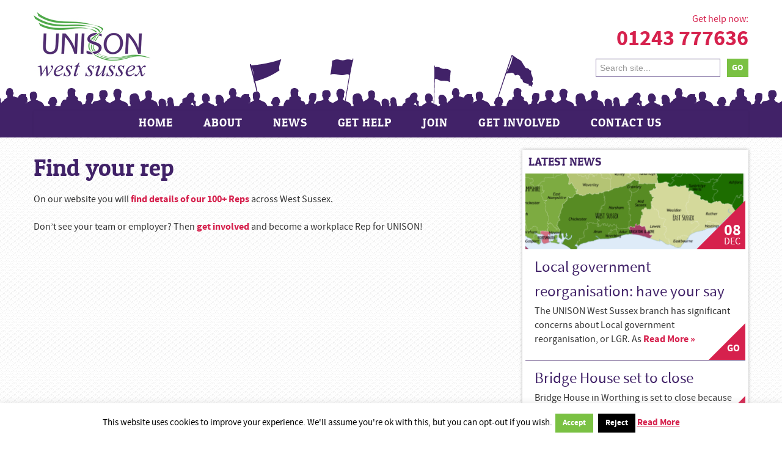

--- FILE ---
content_type: text/html; charset=UTF-8
request_url: https://unisonwestsussex.org.uk/get-help/at-work/find-rep/
body_size: 12195
content:
<!DOCTYPE html>
<!--[if IE 7 | IE 8]>
<html class="ie" lang="en-US">
<![endif]-->
<!--[if !(IE 7) | !(IE 8)  ]><!-->
<html lang="en-US">
<!--<![endif]-->
<head>
<meta charset="UTF-8" />
<meta http-equiv="X-UA-Compatible" content="IE=edge,chrome=1">
<meta name="HandheldFriendly" content="True">
<meta name="viewport" content="width=device-width, initial-scale=1, maximum-scale=1">


<title>Find your rep | UNISON West Sussex</title>
<link rel="profile" href="http://gmpg.org/xfn/11" />
<link rel="pingback" href="https://unisonwestsussex.org.uk/wp/xmlrpc.php" />
<link rel="shortcut icon" href="https://unisonwestsussex.org.uk/wp-content/themes/rocketmill/favicon.ico" />
<link href="//netdna.bootstrapcdn.com/font-awesome/4.0.3/css/font-awesome.css" rel="stylesheet">
<meta name='robots' content='max-image-preview:large' />
<link rel='dns-prefetch' href='//unisonwestsussex.org.uk' />
<link rel='dns-prefetch' href='//ajax.googleapis.com' />
<link rel="alternate" type="application/rss+xml" title="UNISON West Sussex &raquo; Feed" href="https://unisonwestsussex.org.uk/feed/" />
<link rel="alternate" type="application/rss+xml" title="UNISON West Sussex &raquo; Comments Feed" href="https://unisonwestsussex.org.uk/comments/feed/" />
<script type="text/javascript" id="wpp-js" src="https://unisonwestsussex.org.uk/wp-content/plugins/wordpress-popular-posts/assets/js/wpp.min.js?ver=7.3.6" data-sampling="0" data-sampling-rate="100" data-api-url="https://unisonwestsussex.org.uk/wp-json/wordpress-popular-posts" data-post-id="175" data-token="a5219946dd" data-lang="0" data-debug="0"></script>
<link rel="alternate" type="application/rss+xml" title="UNISON West Sussex &raquo; Find your rep Comments Feed" href="https://unisonwestsussex.org.uk/get-help/at-work/find-rep/feed/" />
<link rel="alternate" title="oEmbed (JSON)" type="application/json+oembed" href="https://unisonwestsussex.org.uk/wp-json/oembed/1.0/embed?url=https%3A%2F%2Funisonwestsussex.org.uk%2Fget-help%2Fat-work%2Ffind-rep%2F" />
<link rel="alternate" title="oEmbed (XML)" type="text/xml+oembed" href="https://unisonwestsussex.org.uk/wp-json/oembed/1.0/embed?url=https%3A%2F%2Funisonwestsussex.org.uk%2Fget-help%2Fat-work%2Ffind-rep%2F&#038;format=xml" />
	<style type="text/css">
	.wp-pagenavi{float:left !important; }
	</style>
  <style id='wp-img-auto-sizes-contain-inline-css' type='text/css'>
img:is([sizes=auto i],[sizes^="auto," i]){contain-intrinsic-size:3000px 1500px}
/*# sourceURL=wp-img-auto-sizes-contain-inline-css */
</style>
<style id='wp-emoji-styles-inline-css' type='text/css'>

	img.wp-smiley, img.emoji {
		display: inline !important;
		border: none !important;
		box-shadow: none !important;
		height: 1em !important;
		width: 1em !important;
		margin: 0 0.07em !important;
		vertical-align: -0.1em !important;
		background: none !important;
		padding: 0 !important;
	}
/*# sourceURL=wp-emoji-styles-inline-css */
</style>
<style id='wp-block-library-inline-css' type='text/css'>
:root{--wp-block-synced-color:#7a00df;--wp-block-synced-color--rgb:122,0,223;--wp-bound-block-color:var(--wp-block-synced-color);--wp-editor-canvas-background:#ddd;--wp-admin-theme-color:#007cba;--wp-admin-theme-color--rgb:0,124,186;--wp-admin-theme-color-darker-10:#006ba1;--wp-admin-theme-color-darker-10--rgb:0,107,160.5;--wp-admin-theme-color-darker-20:#005a87;--wp-admin-theme-color-darker-20--rgb:0,90,135;--wp-admin-border-width-focus:2px}@media (min-resolution:192dpi){:root{--wp-admin-border-width-focus:1.5px}}.wp-element-button{cursor:pointer}:root .has-very-light-gray-background-color{background-color:#eee}:root .has-very-dark-gray-background-color{background-color:#313131}:root .has-very-light-gray-color{color:#eee}:root .has-very-dark-gray-color{color:#313131}:root .has-vivid-green-cyan-to-vivid-cyan-blue-gradient-background{background:linear-gradient(135deg,#00d084,#0693e3)}:root .has-purple-crush-gradient-background{background:linear-gradient(135deg,#34e2e4,#4721fb 50%,#ab1dfe)}:root .has-hazy-dawn-gradient-background{background:linear-gradient(135deg,#faaca8,#dad0ec)}:root .has-subdued-olive-gradient-background{background:linear-gradient(135deg,#fafae1,#67a671)}:root .has-atomic-cream-gradient-background{background:linear-gradient(135deg,#fdd79a,#004a59)}:root .has-nightshade-gradient-background{background:linear-gradient(135deg,#330968,#31cdcf)}:root .has-midnight-gradient-background{background:linear-gradient(135deg,#020381,#2874fc)}:root{--wp--preset--font-size--normal:16px;--wp--preset--font-size--huge:42px}.has-regular-font-size{font-size:1em}.has-larger-font-size{font-size:2.625em}.has-normal-font-size{font-size:var(--wp--preset--font-size--normal)}.has-huge-font-size{font-size:var(--wp--preset--font-size--huge)}.has-text-align-center{text-align:center}.has-text-align-left{text-align:left}.has-text-align-right{text-align:right}.has-fit-text{white-space:nowrap!important}#end-resizable-editor-section{display:none}.aligncenter{clear:both}.items-justified-left{justify-content:flex-start}.items-justified-center{justify-content:center}.items-justified-right{justify-content:flex-end}.items-justified-space-between{justify-content:space-between}.screen-reader-text{border:0;clip-path:inset(50%);height:1px;margin:-1px;overflow:hidden;padding:0;position:absolute;width:1px;word-wrap:normal!important}.screen-reader-text:focus{background-color:#ddd;clip-path:none;color:#444;display:block;font-size:1em;height:auto;left:5px;line-height:normal;padding:15px 23px 14px;text-decoration:none;top:5px;width:auto;z-index:100000}html :where(.has-border-color){border-style:solid}html :where([style*=border-top-color]){border-top-style:solid}html :where([style*=border-right-color]){border-right-style:solid}html :where([style*=border-bottom-color]){border-bottom-style:solid}html :where([style*=border-left-color]){border-left-style:solid}html :where([style*=border-width]){border-style:solid}html :where([style*=border-top-width]){border-top-style:solid}html :where([style*=border-right-width]){border-right-style:solid}html :where([style*=border-bottom-width]){border-bottom-style:solid}html :where([style*=border-left-width]){border-left-style:solid}html :where(img[class*=wp-image-]){height:auto;max-width:100%}:where(figure){margin:0 0 1em}html :where(.is-position-sticky){--wp-admin--admin-bar--position-offset:var(--wp-admin--admin-bar--height,0px)}@media screen and (max-width:600px){html :where(.is-position-sticky){--wp-admin--admin-bar--position-offset:0px}}

/*# sourceURL=wp-block-library-inline-css */
</style><style id='global-styles-inline-css' type='text/css'>
:root{--wp--preset--aspect-ratio--square: 1;--wp--preset--aspect-ratio--4-3: 4/3;--wp--preset--aspect-ratio--3-4: 3/4;--wp--preset--aspect-ratio--3-2: 3/2;--wp--preset--aspect-ratio--2-3: 2/3;--wp--preset--aspect-ratio--16-9: 16/9;--wp--preset--aspect-ratio--9-16: 9/16;--wp--preset--color--black: #000000;--wp--preset--color--cyan-bluish-gray: #abb8c3;--wp--preset--color--white: #fff;--wp--preset--color--pale-pink: #f78da7;--wp--preset--color--vivid-red: #cf2e2e;--wp--preset--color--luminous-vivid-orange: #ff6900;--wp--preset--color--luminous-vivid-amber: #fcb900;--wp--preset--color--light-green-cyan: #7bdcb5;--wp--preset--color--vivid-green-cyan: #00d084;--wp--preset--color--pale-cyan-blue: #8ed1fc;--wp--preset--color--vivid-cyan-blue: #0693e3;--wp--preset--color--vivid-purple: #9b51e0;--wp--preset--color--blue: #21759b;--wp--preset--color--dark-gray: #444;--wp--preset--color--medium-gray: #9f9f9f;--wp--preset--color--light-gray: #e6e6e6;--wp--preset--gradient--vivid-cyan-blue-to-vivid-purple: linear-gradient(135deg,rgb(6,147,227) 0%,rgb(155,81,224) 100%);--wp--preset--gradient--light-green-cyan-to-vivid-green-cyan: linear-gradient(135deg,rgb(122,220,180) 0%,rgb(0,208,130) 100%);--wp--preset--gradient--luminous-vivid-amber-to-luminous-vivid-orange: linear-gradient(135deg,rgb(252,185,0) 0%,rgb(255,105,0) 100%);--wp--preset--gradient--luminous-vivid-orange-to-vivid-red: linear-gradient(135deg,rgb(255,105,0) 0%,rgb(207,46,46) 100%);--wp--preset--gradient--very-light-gray-to-cyan-bluish-gray: linear-gradient(135deg,rgb(238,238,238) 0%,rgb(169,184,195) 100%);--wp--preset--gradient--cool-to-warm-spectrum: linear-gradient(135deg,rgb(74,234,220) 0%,rgb(151,120,209) 20%,rgb(207,42,186) 40%,rgb(238,44,130) 60%,rgb(251,105,98) 80%,rgb(254,248,76) 100%);--wp--preset--gradient--blush-light-purple: linear-gradient(135deg,rgb(255,206,236) 0%,rgb(152,150,240) 100%);--wp--preset--gradient--blush-bordeaux: linear-gradient(135deg,rgb(254,205,165) 0%,rgb(254,45,45) 50%,rgb(107,0,62) 100%);--wp--preset--gradient--luminous-dusk: linear-gradient(135deg,rgb(255,203,112) 0%,rgb(199,81,192) 50%,rgb(65,88,208) 100%);--wp--preset--gradient--pale-ocean: linear-gradient(135deg,rgb(255,245,203) 0%,rgb(182,227,212) 50%,rgb(51,167,181) 100%);--wp--preset--gradient--electric-grass: linear-gradient(135deg,rgb(202,248,128) 0%,rgb(113,206,126) 100%);--wp--preset--gradient--midnight: linear-gradient(135deg,rgb(2,3,129) 0%,rgb(40,116,252) 100%);--wp--preset--font-size--small: 13px;--wp--preset--font-size--medium: 20px;--wp--preset--font-size--large: 36px;--wp--preset--font-size--x-large: 42px;--wp--preset--spacing--20: 0.44rem;--wp--preset--spacing--30: 0.67rem;--wp--preset--spacing--40: 1rem;--wp--preset--spacing--50: 1.5rem;--wp--preset--spacing--60: 2.25rem;--wp--preset--spacing--70: 3.38rem;--wp--preset--spacing--80: 5.06rem;--wp--preset--shadow--natural: 6px 6px 9px rgba(0, 0, 0, 0.2);--wp--preset--shadow--deep: 12px 12px 50px rgba(0, 0, 0, 0.4);--wp--preset--shadow--sharp: 6px 6px 0px rgba(0, 0, 0, 0.2);--wp--preset--shadow--outlined: 6px 6px 0px -3px rgb(255, 255, 255), 6px 6px rgb(0, 0, 0);--wp--preset--shadow--crisp: 6px 6px 0px rgb(0, 0, 0);}:where(.is-layout-flex){gap: 0.5em;}:where(.is-layout-grid){gap: 0.5em;}body .is-layout-flex{display: flex;}.is-layout-flex{flex-wrap: wrap;align-items: center;}.is-layout-flex > :is(*, div){margin: 0;}body .is-layout-grid{display: grid;}.is-layout-grid > :is(*, div){margin: 0;}:where(.wp-block-columns.is-layout-flex){gap: 2em;}:where(.wp-block-columns.is-layout-grid){gap: 2em;}:where(.wp-block-post-template.is-layout-flex){gap: 1.25em;}:where(.wp-block-post-template.is-layout-grid){gap: 1.25em;}.has-black-color{color: var(--wp--preset--color--black) !important;}.has-cyan-bluish-gray-color{color: var(--wp--preset--color--cyan-bluish-gray) !important;}.has-white-color{color: var(--wp--preset--color--white) !important;}.has-pale-pink-color{color: var(--wp--preset--color--pale-pink) !important;}.has-vivid-red-color{color: var(--wp--preset--color--vivid-red) !important;}.has-luminous-vivid-orange-color{color: var(--wp--preset--color--luminous-vivid-orange) !important;}.has-luminous-vivid-amber-color{color: var(--wp--preset--color--luminous-vivid-amber) !important;}.has-light-green-cyan-color{color: var(--wp--preset--color--light-green-cyan) !important;}.has-vivid-green-cyan-color{color: var(--wp--preset--color--vivid-green-cyan) !important;}.has-pale-cyan-blue-color{color: var(--wp--preset--color--pale-cyan-blue) !important;}.has-vivid-cyan-blue-color{color: var(--wp--preset--color--vivid-cyan-blue) !important;}.has-vivid-purple-color{color: var(--wp--preset--color--vivid-purple) !important;}.has-black-background-color{background-color: var(--wp--preset--color--black) !important;}.has-cyan-bluish-gray-background-color{background-color: var(--wp--preset--color--cyan-bluish-gray) !important;}.has-white-background-color{background-color: var(--wp--preset--color--white) !important;}.has-pale-pink-background-color{background-color: var(--wp--preset--color--pale-pink) !important;}.has-vivid-red-background-color{background-color: var(--wp--preset--color--vivid-red) !important;}.has-luminous-vivid-orange-background-color{background-color: var(--wp--preset--color--luminous-vivid-orange) !important;}.has-luminous-vivid-amber-background-color{background-color: var(--wp--preset--color--luminous-vivid-amber) !important;}.has-light-green-cyan-background-color{background-color: var(--wp--preset--color--light-green-cyan) !important;}.has-vivid-green-cyan-background-color{background-color: var(--wp--preset--color--vivid-green-cyan) !important;}.has-pale-cyan-blue-background-color{background-color: var(--wp--preset--color--pale-cyan-blue) !important;}.has-vivid-cyan-blue-background-color{background-color: var(--wp--preset--color--vivid-cyan-blue) !important;}.has-vivid-purple-background-color{background-color: var(--wp--preset--color--vivid-purple) !important;}.has-black-border-color{border-color: var(--wp--preset--color--black) !important;}.has-cyan-bluish-gray-border-color{border-color: var(--wp--preset--color--cyan-bluish-gray) !important;}.has-white-border-color{border-color: var(--wp--preset--color--white) !important;}.has-pale-pink-border-color{border-color: var(--wp--preset--color--pale-pink) !important;}.has-vivid-red-border-color{border-color: var(--wp--preset--color--vivid-red) !important;}.has-luminous-vivid-orange-border-color{border-color: var(--wp--preset--color--luminous-vivid-orange) !important;}.has-luminous-vivid-amber-border-color{border-color: var(--wp--preset--color--luminous-vivid-amber) !important;}.has-light-green-cyan-border-color{border-color: var(--wp--preset--color--light-green-cyan) !important;}.has-vivid-green-cyan-border-color{border-color: var(--wp--preset--color--vivid-green-cyan) !important;}.has-pale-cyan-blue-border-color{border-color: var(--wp--preset--color--pale-cyan-blue) !important;}.has-vivid-cyan-blue-border-color{border-color: var(--wp--preset--color--vivid-cyan-blue) !important;}.has-vivid-purple-border-color{border-color: var(--wp--preset--color--vivid-purple) !important;}.has-vivid-cyan-blue-to-vivid-purple-gradient-background{background: var(--wp--preset--gradient--vivid-cyan-blue-to-vivid-purple) !important;}.has-light-green-cyan-to-vivid-green-cyan-gradient-background{background: var(--wp--preset--gradient--light-green-cyan-to-vivid-green-cyan) !important;}.has-luminous-vivid-amber-to-luminous-vivid-orange-gradient-background{background: var(--wp--preset--gradient--luminous-vivid-amber-to-luminous-vivid-orange) !important;}.has-luminous-vivid-orange-to-vivid-red-gradient-background{background: var(--wp--preset--gradient--luminous-vivid-orange-to-vivid-red) !important;}.has-very-light-gray-to-cyan-bluish-gray-gradient-background{background: var(--wp--preset--gradient--very-light-gray-to-cyan-bluish-gray) !important;}.has-cool-to-warm-spectrum-gradient-background{background: var(--wp--preset--gradient--cool-to-warm-spectrum) !important;}.has-blush-light-purple-gradient-background{background: var(--wp--preset--gradient--blush-light-purple) !important;}.has-blush-bordeaux-gradient-background{background: var(--wp--preset--gradient--blush-bordeaux) !important;}.has-luminous-dusk-gradient-background{background: var(--wp--preset--gradient--luminous-dusk) !important;}.has-pale-ocean-gradient-background{background: var(--wp--preset--gradient--pale-ocean) !important;}.has-electric-grass-gradient-background{background: var(--wp--preset--gradient--electric-grass) !important;}.has-midnight-gradient-background{background: var(--wp--preset--gradient--midnight) !important;}.has-small-font-size{font-size: var(--wp--preset--font-size--small) !important;}.has-medium-font-size{font-size: var(--wp--preset--font-size--medium) !important;}.has-large-font-size{font-size: var(--wp--preset--font-size--large) !important;}.has-x-large-font-size{font-size: var(--wp--preset--font-size--x-large) !important;}
/*# sourceURL=global-styles-inline-css */
</style>

<style id='classic-theme-styles-inline-css' type='text/css'>
/*! This file is auto-generated */
.wp-block-button__link{color:#fff;background-color:#32373c;border-radius:9999px;box-shadow:none;text-decoration:none;padding:calc(.667em + 2px) calc(1.333em + 2px);font-size:1.125em}.wp-block-file__button{background:#32373c;color:#fff;text-decoration:none}
/*# sourceURL=/wp-includes/css/classic-themes.min.css */
</style>
<link rel='stylesheet' id='cookie-law-info-css' href='https://unisonwestsussex.org.uk/wp-content/plugins/cookie-law-info/legacy/public/css/cookie-law-info-public.css?ver=3.3.9.1' type='text/css' media='all' />
<link rel='stylesheet' id='cookie-law-info-gdpr-css' href='https://unisonwestsussex.org.uk/wp-content/plugins/cookie-law-info/legacy/public/css/cookie-law-info-gdpr.css?ver=3.3.9.1' type='text/css' media='all' />
<link rel='stylesheet' id='wordpress-popular-posts-css-css' href='https://unisonwestsussex.org.uk/wp-content/plugins/wordpress-popular-posts/assets/css/wpp.css?ver=7.3.6' type='text/css' media='all' />
<link rel='stylesheet' id='style-css' href='https://unisonwestsussex.org.uk/wp-content/themes/rocketmill/assets/css/style.css?ver=6.9' type='text/css' media='all' />
<link rel='stylesheet' id='bootstrap-css' href='https://unisonwestsussex.org.uk/wp-content/themes/rocketmill/assets/bootstrap/css/bootstrap.min.css?ver=6.9' type='text/css' media='all' />
<link rel='stylesheet' id='twentytwelve-fonts-css' href='https://unisonwestsussex.org.uk/wp-content/themes/twentytwelve/fonts/font-open-sans.css?ver=20230328' type='text/css' media='all' />
<link rel='stylesheet' id='twentytwelve-style-css' href='https://unisonwestsussex.org.uk/wp-content/themes/rocketmill/style.css?ver=20251202' type='text/css' media='all' />
<link rel='stylesheet' id='twentytwelve-block-style-css' href='https://unisonwestsussex.org.uk/wp-content/themes/twentytwelve/css/blocks.css?ver=20251031' type='text/css' media='all' />
<link rel='stylesheet' id='wp-pagenavi-style-css' href='https://unisonwestsussex.org.uk/wp-content/plugins/wp-pagenavi-style/css/css3_green_glossy.css?ver=1.0' type='text/css' media='all' />
<script type="text/javascript" src="//ajax.googleapis.com/ajax/libs/jquery/1.9.1/jquery.min.js?ver=6.9" id="jquery-js"></script>
<script type="text/javascript" src="https://unisonwestsussex.org.uk/wp-content/themes/rocketmill/assets/js/sequence.jquery-min.js?ver=6.9" id="sequence-js"></script>
<script type="text/javascript" id="cookie-law-info-js-extra">
/* <![CDATA[ */
var Cli_Data = {"nn_cookie_ids":[],"cookielist":[],"non_necessary_cookies":[],"ccpaEnabled":"","ccpaRegionBased":"","ccpaBarEnabled":"","strictlyEnabled":["necessary","obligatoire"],"ccpaType":"gdpr","js_blocking":"","custom_integration":"","triggerDomRefresh":"","secure_cookies":""};
var cli_cookiebar_settings = {"animate_speed_hide":"500","animate_speed_show":"500","background":"#fff","border":"#444","border_on":"","button_1_button_colour":"#7ac143","button_1_button_hover":"#629a36","button_1_link_colour":"#fff","button_1_as_button":"1","button_1_new_win":"","button_2_button_colour":"#333","button_2_button_hover":"#292929","button_2_link_colour":"#d6214d","button_2_as_button":"","button_2_hidebar":"1","button_3_button_colour":"#000","button_3_button_hover":"#000000","button_3_link_colour":"#fff","button_3_as_button":"1","button_3_new_win":"","button_4_button_colour":"#000","button_4_button_hover":"#000000","button_4_link_colour":"#fff","button_4_as_button":"1","button_7_button_colour":"#61a229","button_7_button_hover":"#4e8221","button_7_link_colour":"#fff","button_7_as_button":"1","button_7_new_win":"","font_family":"inherit","header_fix":"","notify_animate_hide":"1","notify_animate_show":"","notify_div_id":"#cookie-law-info-bar","notify_position_horizontal":"right","notify_position_vertical":"bottom","scroll_close":"","scroll_close_reload":"","accept_close_reload":"","reject_close_reload":"","showagain_tab":"","showagain_background":"#fff","showagain_border":"#000","showagain_div_id":"#cookie-law-info-again","showagain_x_position":"100px","text":"#000","show_once_yn":"","show_once":"10000","logging_on":"","as_popup":"","popup_overlay":"1","bar_heading_text":"","cookie_bar_as":"banner","popup_showagain_position":"bottom-right","widget_position":"left"};
var log_object = {"ajax_url":"https://unisonwestsussex.org.uk/wp/wp-admin/admin-ajax.php"};
//# sourceURL=cookie-law-info-js-extra
/* ]]> */
</script>
<script type="text/javascript" src="https://unisonwestsussex.org.uk/wp-content/plugins/cookie-law-info/legacy/public/js/cookie-law-info-public.js?ver=3.3.9.1" id="cookie-law-info-js"></script>
<script type="text/javascript" src="https://unisonwestsussex.org.uk/wp-content/themes/rocketmill/assets/js/scripts.js?ver=6.9" id="scripts-js"></script>
<script type="text/javascript" src="https://unisonwestsussex.org.uk/wp-content/themes/rocketmill/assets/bootstrap/js/bootstrap.min.js?ver=6.9" id="bootstrap-js"></script>
<script type="text/javascript" src="https://unisonwestsussex.org.uk/wp-content/themes/twentytwelve/js/navigation.js?ver=20250303" id="twentytwelve-navigation-js" defer="defer" data-wp-strategy="defer"></script>
<link rel="https://api.w.org/" href="https://unisonwestsussex.org.uk/wp-json/" /><link rel="alternate" title="JSON" type="application/json" href="https://unisonwestsussex.org.uk/wp-json/wp/v2/pages/175" /><link rel="EditURI" type="application/rsd+xml" title="RSD" href="https://unisonwestsussex.org.uk/wp/xmlrpc.php?rsd" />
<meta name="generator" content="WordPress 6.9" />
<link rel="canonical" href="https://unisonwestsussex.org.uk/get-help/at-work/find-rep/" />
<link rel='shortlink' href='https://unisonwestsussex.org.uk/?p=175' />
	<style type="text/css">
	 .wp-pagenavi
	{
		font-size:12px !important;
	}
	</style>
	            <style id="wpp-loading-animation-styles">@-webkit-keyframes bgslide{from{background-position-x:0}to{background-position-x:-200%}}@keyframes bgslide{from{background-position-x:0}to{background-position-x:-200%}}.wpp-widget-block-placeholder,.wpp-shortcode-placeholder{margin:0 auto;width:60px;height:3px;background:#dd3737;background:linear-gradient(90deg,#dd3737 0%,#571313 10%,#dd3737 100%);background-size:200% auto;border-radius:3px;-webkit-animation:bgslide 1s infinite linear;animation:bgslide 1s infinite linear}</style>
            
<!-- Google Universal Analytics for WordPress v2.4.3 -->

<script>

	(function(i,s,o,g,r,a,m){i['GoogleAnalyticsObject']=r;i[r]=i[r]||function(){
	(i[r].q=i[r].q||[]).push(arguments)},i[r].l=1*new Date();a=s.createElement(o),
	m=s.getElementsByTagName(o)[0];a.async=1;a.src=g;m.parentNode.insertBefore(a,m)
	})(window,document,'script','//www.google-analytics.com/analytics.js','ga');

	ga('create', 'UA-47781942-1', 'auto');




	ga('set', 'forceSSL', true);
	ga('send', 'pageview');

</script>
<!-- Google Universal Analytics for WordPress v2.4.3 - https://wordpress.org/plugins/google-universal-analytics -->

<!-- HTML5 shim, for IE6-8 support of HTML5 elements -->
<!--[if lt IE 9]>
    <script src="https://unisonwestsussex.org.uk/wp-content/themes/rocketmill/assets/js/respond.min.js"></script>
    <script src="https://unisonwestsussex.org.uk/wp-content/themes/rocketmill/assets/js/html5shiv.js"></script>
<![endif]-->
</head><body class="wp-singular page-template-default page page-id-175 page-child parent-pageid-72 wp-embed-responsive wp-theme-twentytwelve wp-child-theme-rocketmill custom-font-enabled single-author">
	<div id="fb-root"></div>
<script>(function(d, s, id) {
  var js, fjs = d.getElementsByTagName(s)[0];
  if (d.getElementById(id)) return;
  js = d.createElement(s); js.id = id;
  js.src = "//connect.facebook.net/en_GB/all.js#xfbml=1&appId=537961279596657";
  fjs.parentNode.insertBefore(js, fjs);
}(document, 'script', 'facebook-jssdk'));</script>

<header role="banner" id="headBrand">
	<div class="navbar container">
		<div class="nav-logos">
			<hgroup itemscope itemtype="http://schema.org/WPHeader">
				<a class="brand" href="https://unisonwestsussex.org.uk/" title="UNISON West Sussex">UNISON West Sussex</a>
			</hgroup>
		</div>
        <div class="right-contact">
        	Get help now:<br/>
            <span class="phone"><a class="telLink" href="tel:01243 777636">01243 777636</a></span>
            <form role="search" method="get" id="searchform" action="https://unisonwestsussex.org.uk/">
                <div>
                    <input type="text" value="" placeholder="Search site..." name="s" id="s" />
                    <input type="submit" id="searchsubmit" value="GO" />
                </div>
            </form>
        </div> <!-- .right-contact -->
        <div class="clear"></div>
        <div class="responsive-nav">
         	<div class="nav-collapse-bar">
                    <!-- .btn-navbar is used as the toggle for collapsed navbar content -->
                    <a class="btn btn-navbar collapsed" data-target=".nav-collapse" data-toggle="collapse">
                    	<span class="left-m">Menu</span>
                        <div class="right-m">
                        <span class="icon-bar"></span>
                        <span class="icon-bar"></span>
                        <span class="icon-bar"></span>
                       	</div>
                    </a>
                </div>
		<nav class="navbar-inner" role="navigation" itemscope itemtype="http://schema.org/SiteNavigationElement">
			<div class="nav-menu">
                  <div class="row">
                      <div class="span12">
                          <div class="nav-collapse collapse"><ul id="menu-main-menu" class="nav"><li id="menu-item-33" class="menu-item menu-item-type-post_type menu-item-object-page menu-item-home"><a href="https://unisonwestsussex.org.uk/">Home</a></li><li id="menu-item-32" class="menu-item menu-item-type-post_type menu-item-object-page menu-item-has-children dropdown"><a href="https://unisonwestsussex.org.uk/about/" class="dropdown-toggle disabled" data-toggle="dropdown">About<b class="caret"></b></a>
<ul class="dropdown-menu">
	<li id="menu-item-56" class="menu-item menu-item-type-post_type menu-item-object-page menu-item-has-children dropdown dropdown-submenu"><a href="https://unisonwestsussex.org.uk/about/">The West Sussex Branch</a>
	<ul class="dropdown-menu">
		<li id="menu-item-71" class="menu-item menu-item-type-post_type menu-item-object-page"><a href="https://unisonwestsussex.org.uk/about/branch-committee/">Branch committee</a></li>		<li id="menu-item-69" class="menu-item menu-item-type-post_type menu-item-object-page"><a href="https://unisonwestsussex.org.uk/about/branch-office-staff/">Branch office staff</a></li>		<li id="menu-item-70" class="menu-item menu-item-type-post_type menu-item-object-page"><a href="https://unisonwestsussex.org.uk/about/workplace-representatives/">Workplace reps</a></li>
	</ul>
</li>	<li id="menu-item-68" class="menu-item menu-item-type-post_type menu-item-object-page"><a href="https://unisonwestsussex.org.uk/about/what-we-do/">What we do</a></li>	<li id="menu-item-2937" class="menu-item menu-item-type-post_type menu-item-object-page"><a href="https://unisonwestsussex.org.uk/about/what-our-members-say-about-us/">What our members say about us</a></li>	<li id="menu-item-67" class="menu-item menu-item-type-post_type menu-item-object-page"><a href="https://unisonwestsussex.org.uk/about/history/">History</a></li><!--.dropdown-->
</ul>
</li><li id="menu-item-344" class="menu-item menu-item-type-taxonomy menu-item-object-category menu-item-has-children dropdown"><a href="https://unisonwestsussex.org.uk/category/news/" class="dropdown-toggle disabled" data-toggle="dropdown">News<b class="caret"></b></a>
<ul class="dropdown-menu">
	<li id="menu-item-242" class="menu-item menu-item-type-taxonomy menu-item-object-category"><a href="https://unisonwestsussex.org.uk/category/news/">News</a></li>	<li id="menu-item-243" class="menu-item menu-item-type-taxonomy menu-item-object-category"><a href="https://unisonwestsussex.org.uk/category/pdf-newsletters/">PDF Newsletters</a></li>	<li id="menu-item-1971" class="menu-item menu-item-type-post_type menu-item-object-page"><a href="https://unisonwestsussex.org.uk/news/social-media/">Social media</a></li><!--.dropdown-->
</ul>
</li><li id="menu-item-30" class="menu-item menu-item-type-post_type menu-item-object-page current-page-ancestor current-menu-ancestor current_page_ancestor menu-item-has-children dropdown"><a href="https://unisonwestsussex.org.uk/get-help/" class="dropdown-toggle disabled" data-toggle="dropdown">Get Help<b class="caret"></b></a>
<ul class="dropdown-menu">
	<li id="menu-item-193" class="menu-item menu-item-type-post_type menu-item-object-page current-page-ancestor current-menu-ancestor current-menu-parent current-page-parent current_page_parent current_page_ancestor menu-item-has-children dropdown dropdown-submenu"><a href="https://unisonwestsussex.org.uk/get-help/at-work/">At Work</a>
	<ul class="dropdown-menu">
		<li id="menu-item-206" class="menu-item menu-item-type-post_type menu-item-object-page"><a href="https://unisonwestsussex.org.uk/get-help/at-work/help/">How we help</a></li>		<li id="menu-item-205" class="menu-item menu-item-type-post_type menu-item-object-page current-menu-item page_item page-item-175 current_page_item"><a href="https://unisonwestsussex.org.uk/get-help/at-work/find-rep/">Find your rep</a></li>		<li id="menu-item-5160" class="menu-item menu-item-type-post_type menu-item-object-page"><a href="https://unisonwestsussex.org.uk/get-help/at-work/xma-service-issues/">XMA service issues</a></li>		<li id="menu-item-194" class="menu-item menu-item-type-post_type menu-item-object-page menu-item-has-children dropdown dropdown-submenu"><a href="https://unisonwestsussex.org.uk/get-help/at-work/common-issues/">Common issues</a>
		<ul class="dropdown-menu">
			<li id="menu-item-8225" class="menu-item menu-item-type-post_type menu-item-object-page"><a href="https://unisonwestsussex.org.uk/get-help/at-work/common-issues/school-support-staff-notice/">School support staff notice</a></li>			<li id="menu-item-201" class="menu-item menu-item-type-post_type menu-item-object-page"><a href="https://unisonwestsussex.org.uk/get-help/at-work/common-issues/redundancy/">Redundancy</a></li>			<li id="menu-item-200" class="menu-item menu-item-type-post_type menu-item-object-page"><a href="https://unisonwestsussex.org.uk/get-help/at-work/common-issues/outsourcing-tupe/">Outsourcing &#038; TUPE</a></li>			<li id="menu-item-204" class="menu-item menu-item-type-post_type menu-item-object-page"><a href="https://unisonwestsussex.org.uk/get-help/at-work/common-issues/working-hours/">Working hours</a></li>			<li id="menu-item-197" class="menu-item menu-item-type-post_type menu-item-object-page"><a href="https://unisonwestsussex.org.uk/get-help/at-work/common-issues/discrimination/">Discrimination</a></li>			<li id="menu-item-195" class="menu-item menu-item-type-post_type menu-item-object-page"><a href="https://unisonwestsussex.org.uk/get-help/at-work/common-issues/capability/">Capability</a></li>			<li id="menu-item-196" class="menu-item menu-item-type-post_type menu-item-object-page"><a href="https://unisonwestsussex.org.uk/get-help/at-work/common-issues/disciplinary-action/">Disciplinary action</a></li>			<li id="menu-item-198" class="menu-item menu-item-type-post_type menu-item-object-page"><a href="https://unisonwestsussex.org.uk/get-help/at-work/common-issues/grievances/">Grievances</a></li>			<li id="menu-item-199" class="menu-item menu-item-type-post_type menu-item-object-page"><a href="https://unisonwestsussex.org.uk/get-help/at-work/common-issues/maternity-leave/">Maternity leave</a></li>			<li id="menu-item-203" class="menu-item menu-item-type-post_type menu-item-object-page"><a href="https://unisonwestsussex.org.uk/get-help/at-work/common-issues/stress/">Stress</a></li>			<li id="menu-item-202" class="menu-item menu-item-type-post_type menu-item-object-page"><a href="https://unisonwestsussex.org.uk/get-help/at-work/common-issues/sickness-absence/">Sickness absence</a></li>
		</ul>
</li>
	</ul>
</li>	<li id="menu-item-188" class="menu-item menu-item-type-post_type menu-item-object-page menu-item-has-children dropdown dropdown-submenu"><a href="https://unisonwestsussex.org.uk/get-help/at-home/">At Home</a>
	<ul class="dropdown-menu">
		<li id="menu-item-189" class="menu-item menu-item-type-post_type menu-item-object-page"><a href="https://unisonwestsussex.org.uk/get-help/at-home/legal-support-home/">Legal</a></li>		<li id="menu-item-191" class="menu-item menu-item-type-post_type menu-item-object-page"><a href="https://unisonwestsussex.org.uk/get-help/at-home/there-for-you/">There for you</a></li>		<li id="menu-item-192" class="menu-item menu-item-type-post_type menu-item-object-page"><a href="https://unisonwestsussex.org.uk/get-help/at-home/unison-debtline/">UNISON Debtline</a></li>
	</ul>
</li><!--.dropdown-->
</ul>
</li><li id="menu-item-29" class="menu-item menu-item-type-post_type menu-item-object-page menu-item-has-children dropdown"><a href="https://unisonwestsussex.org.uk/join/" class="dropdown-toggle disabled" data-toggle="dropdown">Join<b class="caret"></b></a>
<ul class="dropdown-menu">
	<li id="menu-item-144" class="menu-item menu-item-type-post_type menu-item-object-page"><a href="https://unisonwestsussex.org.uk/join/">Join</a></li>	<li id="menu-item-135" class="menu-item menu-item-type-post_type menu-item-object-page menu-item-has-children dropdown dropdown-submenu"><a href="https://unisonwestsussex.org.uk/join/member-benefits/">Member benefits</a>
	<ul class="dropdown-menu">
		<li id="menu-item-4593" class="menu-item menu-item-type-post_type menu-item-object-page"><a href="https://unisonwestsussex.org.uk/join/member-benefits/travel/">Travel</a></li>		<li id="menu-item-4596" class="menu-item menu-item-type-post_type menu-item-object-page"><a href="https://unisonwestsussex.org.uk/join/member-benefits/family/">Family</a></li>		<li id="menu-item-4594" class="menu-item menu-item-type-post_type menu-item-object-page"><a href="https://unisonwestsussex.org.uk/join/member-benefits/motoring/">Motoring</a></li>		<li id="menu-item-4595" class="menu-item menu-item-type-post_type menu-item-object-page"><a href="https://unisonwestsussex.org.uk/join/member-benefits/health-and-wellbeing/">Health and Wellbeing</a></li>		<li id="menu-item-4546" class="menu-item menu-item-type-post_type menu-item-object-page"><a href="https://unisonwestsussex.org.uk/join/member-benefits/money/">Money</a></li>		<li id="menu-item-4850" class="menu-item menu-item-type-post_type menu-item-object-page"><a href="https://unisonwestsussex.org.uk/join/member-benefits/learning/">Learning</a></li>
	</ul>
</li><!--.dropdown-->
</ul>
</li><li id="menu-item-28" class="menu-item menu-item-type-post_type menu-item-object-page menu-item-has-children dropdown"><a href="https://unisonwestsussex.org.uk/get-involved/" class="dropdown-toggle disabled" data-toggle="dropdown">Get Involved<b class="caret"></b></a>
<ul class="dropdown-menu">
	<li id="menu-item-92" class="menu-item menu-item-type-post_type menu-item-object-page"><a href="https://unisonwestsussex.org.uk/get-involved/workplace-reps/">Workplace reps</a></li>	<li id="menu-item-101" class="menu-item menu-item-type-post_type menu-item-object-page"><a href="https://unisonwestsussex.org.uk/get-involved/health-safety-reps/">Health &#038; Safety reps</a></li>	<li id="menu-item-111" class="menu-item menu-item-type-post_type menu-item-object-page menu-item-has-children dropdown dropdown-submenu"><a href="https://unisonwestsussex.org.uk/get-involved/equality-reps/">Equality reps</a>
	<ul class="dropdown-menu">
		<li id="menu-item-9532" class="menu-item menu-item-type-post_type menu-item-object-page"><a href="https://unisonwestsussex.org.uk/get-involved/black-members/">Black members</a></li>		<li id="menu-item-9535" class="menu-item menu-item-type-post_type menu-item-object-page"><a href="https://unisonwestsussex.org.uk/get-involved/disabled-members/">Disabled members</a></li>		<li id="menu-item-9538" class="menu-item menu-item-type-post_type menu-item-object-page"><a href="https://unisonwestsussex.org.uk/lgbt-members/">LGBT+ members</a></li>		<li id="menu-item-9547" class="menu-item menu-item-type-post_type menu-item-object-page"><a href="https://unisonwestsussex.org.uk/get-involved/women-members/">Women members</a></li>		<li id="menu-item-9550" class="menu-item menu-item-type-post_type menu-item-object-page"><a href="https://unisonwestsussex.org.uk/get-involved/young-members/">Young members</a></li>		<li id="menu-item-1605" class="menu-item menu-item-type-post_type menu-item-object-page"><a href="https://unisonwestsussex.org.uk/get-involved/retired-members/">Retired members</a></li>
	</ul>
</li>	<li id="menu-item-110" class="menu-item menu-item-type-post_type menu-item-object-page"><a href="https://unisonwestsussex.org.uk/get-involved/training-time/">Training and time off</a></li>	<li id="menu-item-109" class="menu-item menu-item-type-post_type menu-item-object-page"><a href="https://unisonwestsussex.org.uk/get-involved/events/">Events</a></li><!--.dropdown-->
</ul>
</li><li id="menu-item-27" class="menu-item menu-item-type-post_type menu-item-object-page menu-item-has-children dropdown"><a href="https://unisonwestsussex.org.uk/contact-us/" class="dropdown-toggle disabled" data-toggle="dropdown">Contact Us<b class="caret"></b></a>
<ul class="dropdown-menu">
	<li id="menu-item-329" class="menu-item menu-item-type-post_type menu-item-object-page"><a href="https://unisonwestsussex.org.uk/contact-us/">Contact Us</a></li>	<li id="menu-item-330" class="menu-item menu-item-type-post_type menu-item-object-page"><a href="https://unisonwestsussex.org.uk/contact-us/unison/">My UNISON</a></li><!--.dropdown-->
</ul>
</li></ul></div>                      </div><!-- .span12 -->
                  </div> <!-- .row -->
			</div> <!-- .nav-menu -->
		</nav>
        </div> <!-- responsive-nav -->
	</div> <!-- .navbar -->
</header>	<div class="container">
		<div class="row">
			<div class="span8 tablet12">
	<div id="primary" class="site-content">
		<div id="content" role="main">

							
	<article id="post-175" class="post-175 page type-page status-publish hentry">
    	<h1>Find your rep</h1>
        		<div class="entry-content">
        				<p>On our website you will <a title="Workplace Representatives" href="https://unisonwestsussex.org.uk/about/workplace-representatives/">find details of our 100+ Reps</a> across West Sussex.</p>
<p>Don’t see your team or employer? Then <a title="Get Involved" href="https://unisonwestsussex.org.uk/get-involved/">get involved</a> and become a workplace Rep for UNISON!</p>
						
            		</div><!-- .entry-content -->
		<footer class="entry-meta">
					</footer><!-- .entry-meta -->
	</article><!-- #post -->			
		</div><!-- #content -->
	</div><!-- #primary -->

</div>
			<!--/span-->
			<div class="span4 tablet12">
				<div class="sidebar-nav">
											<div id="main" class="widget-area" role="complementary" itemscope itemtype="http://schema.org/WPSideBar">
							<div class="tablet6">        <div class="latest-news box">
            <h2 class="latestTitle">Latest News</h2>
            <div class="latestImage"><img width="370" height="127" src="https://unisonwestsussex.org.uk/wp-content/uploads/2025/01/map1-370x127.png" class="attachment-homepage-news size-homepage-news wp-post-image" alt="" decoding="async" loading="lazy" /><span class="date"><span class="day">08</span> <span class="month">Dec</span></span></div>            <div class="news-excerpt">
                <h3><a href="https://unisonwestsussex.org.uk/news/lgr-have-your-say/">Local government reorganisation: have your say</a></h3>
                <p>The UNISON West Sussex branch has significant concerns about Local government reorganisation, or LGR. As <a href="https://unisonwestsussex.org.uk/news/lgr-have-your-say/">Read More &#0187;</a></p>
                <a href="https://unisonwestsussex.org.uk/news/lgr-have-your-say/" class="go-bt">GO</a>
            </div>
            
                        <div class="news-excerpt">
                <h3><a href="https://unisonwestsussex.org.uk/news/bridge-house-set-to-close/">Bridge House set to close</a></h3>
                <p>Bridge House in Worthing is set to close because WSCC is unable to renew its <a href="https://unisonwestsussex.org.uk/news/bridge-house-set-to-close/">Read More &#0187;</a></p>
                <a href="https://unisonwestsussex.org.uk/news/bridge-house-set-to-close/" class="go-bt">GO</a>
            </div>
            
                        <div class="news-excerpt">
                <h3><a href="https://unisonwestsussex.org.uk/news/njc-pay-claim-26-27/">NJC Pay 2026-27: claim submitted</a></h3>
                <p>UNISON has agreed with the other NJC trade unions (Unite and GMB) the pay claim <a href="https://unisonwestsussex.org.uk/news/njc-pay-claim-26-27/">Read More &#0187;</a></p>
                <a href="https://unisonwestsussex.org.uk/news/njc-pay-claim-26-27/" class="go-bt">GO</a>
            </div>
            
                                </div> <!-- .latest-news -->
    </div>						</div>
									</div><!--/.well -->
			</div>
			<!--/span-->
		</div><!--/row-->
	</div><!--/.container-->
	<div class="container-bar footer">
	<div class="container">
		<footer class="row" id="colophon" role="contentinfo" itemscope itemtype="http://schema.org/WPFooter">
			<div class="span12">
											
						<div itemtype="http://schema.org/ProfessionalService" itemscope>
							<span itemprop="name"><a href="https://unisonwestsussex.org.uk/contact-us/">UNISON West Sussex</a></span>,
							<span itemprop="address" itemscope itemtype="http://schema.org/PostalAddress">
								<span itemprop="streetAddress">County Hall</span>,
								<span itemprop="addressLocality">West Street</span>,
								<span itemprop="addressRegion">Chichester</span>,
								<span itemprop="postalCode">PO19 1RQ</span>.
							</span>
                            Telephone: <span class="phone-number" itemprop="telephone">01243 777636</span> 
						</div>
						&copy; Copyright 2026 &#8226; <a href="https://unisonwestsussex.org.uk/privacy-policy">Privacy policy</a> &#8226; <a href="https://unisonwestsussex.org.uk/terms-and-conditions">Terms and conditions</a>
                        <br />
						Site by <a href="http://www.rocketmill.co.uk" rel="nofollow" target="_blank">RocketMill</a>
	
			</div>
			<!-- .site-info -->
		</footer>
	</div>
</div>	<script type="speculationrules">
{"prefetch":[{"source":"document","where":{"and":[{"href_matches":"/*"},{"not":{"href_matches":["/wp/wp-*.php","/wp/wp-admin/*","/wp-content/uploads/*","/wp-content/*","/wp-content/plugins/*","/wp-content/themes/rocketmill/*","/wp-content/themes/twentytwelve/*","/*\\?(.+)"]}},{"not":{"selector_matches":"a[rel~=\"nofollow\"]"}},{"not":{"selector_matches":".no-prefetch, .no-prefetch a"}}]},"eagerness":"conservative"}]}
</script>
<!--googleoff: all--><div id="cookie-law-info-bar" data-nosnippet="true"><span>This website uses cookies to improve your experience. We'll assume you're ok with this, but you can opt-out if you wish.<a role='button' data-cli_action="accept" id="cookie_action_close_header" class="medium cli-plugin-button cli-plugin-main-button cookie_action_close_header cli_action_button wt-cli-accept-btn">Accept</a> <a role='button' id="cookie_action_close_header_reject" class="medium cli-plugin-button cli-plugin-main-button cookie_action_close_header_reject cli_action_button wt-cli-reject-btn" data-cli_action="reject">Reject</a> <a href="http://www.rocket-labs.co.uk/unison/privacy-policy" id="CONSTANT_OPEN_URL" target="_blank" class="cli-plugin-main-link">Read More</a></span></div><div id="cookie-law-info-again" data-nosnippet="true"><span id="cookie_hdr_showagain">Privacy &amp; Cookies Policy</span></div><div class="cli-modal" data-nosnippet="true" id="cliSettingsPopup" tabindex="-1" role="dialog" aria-labelledby="cliSettingsPopup" aria-hidden="true">
  <div class="cli-modal-dialog" role="document">
	<div class="cli-modal-content cli-bar-popup">
		  <button type="button" class="cli-modal-close" id="cliModalClose">
			<svg class="" viewBox="0 0 24 24"><path d="M19 6.41l-1.41-1.41-5.59 5.59-5.59-5.59-1.41 1.41 5.59 5.59-5.59 5.59 1.41 1.41 5.59-5.59 5.59 5.59 1.41-1.41-5.59-5.59z"></path><path d="M0 0h24v24h-24z" fill="none"></path></svg>
			<span class="wt-cli-sr-only">Close</span>
		  </button>
		  <div class="cli-modal-body">
			<div class="cli-container-fluid cli-tab-container">
	<div class="cli-row">
		<div class="cli-col-12 cli-align-items-stretch cli-px-0">
			<div class="cli-privacy-overview">
				<h4>Privacy Overview</h4>				<div class="cli-privacy-content">
					<div class="cli-privacy-content-text">This website uses cookies to improve your experience while you navigate through the website. Out of these, the cookies that are categorized as necessary are stored on your browser as they are essential for the working of basic functionalities of the website. We also use third-party cookies that help us analyze and understand how you use this website. These cookies will be stored in your browser only with your consent. You also have the option to opt-out of these cookies. But opting out of some of these cookies may affect your browsing experience.</div>
				</div>
				<a class="cli-privacy-readmore" aria-label="Show more" role="button" data-readmore-text="Show more" data-readless-text="Show less"></a>			</div>
		</div>
		<div class="cli-col-12 cli-align-items-stretch cli-px-0 cli-tab-section-container">
												<div class="cli-tab-section">
						<div class="cli-tab-header">
							<a role="button" tabindex="0" class="cli-nav-link cli-settings-mobile" data-target="necessary" data-toggle="cli-toggle-tab">
								Necessary							</a>
															<div class="wt-cli-necessary-checkbox">
									<input type="checkbox" class="cli-user-preference-checkbox"  id="wt-cli-checkbox-necessary" data-id="checkbox-necessary" checked="checked"  />
									<label class="form-check-label" for="wt-cli-checkbox-necessary">Necessary</label>
								</div>
								<span class="cli-necessary-caption">Always Enabled</span>
													</div>
						<div class="cli-tab-content">
							<div class="cli-tab-pane cli-fade" data-id="necessary">
								<div class="wt-cli-cookie-description">
									Necessary cookies are absolutely essential for the website to function properly. This category only includes cookies that ensures basic functionalities and security features of the website. These cookies do not store any personal information.								</div>
							</div>
						</div>
					</div>
																	<div class="cli-tab-section">
						<div class="cli-tab-header">
							<a role="button" tabindex="0" class="cli-nav-link cli-settings-mobile" data-target="non-necessary" data-toggle="cli-toggle-tab">
								Non-necessary							</a>
															<div class="cli-switch">
									<input type="checkbox" id="wt-cli-checkbox-non-necessary" class="cli-user-preference-checkbox"  data-id="checkbox-non-necessary" checked='checked' />
									<label for="wt-cli-checkbox-non-necessary" class="cli-slider" data-cli-enable="Enabled" data-cli-disable="Disabled"><span class="wt-cli-sr-only">Non-necessary</span></label>
								</div>
													</div>
						<div class="cli-tab-content">
							<div class="cli-tab-pane cli-fade" data-id="non-necessary">
								<div class="wt-cli-cookie-description">
									Any cookies that may not be particularly necessary for the website to function and is used specifically to collect user personal data via analytics, ads, other embedded contents are termed as non-necessary cookies. It is mandatory to procure user consent prior to running these cookies on your website.								</div>
							</div>
						</div>
					</div>
										</div>
	</div>
</div>
		  </div>
		  <div class="cli-modal-footer">
			<div class="wt-cli-element cli-container-fluid cli-tab-container">
				<div class="cli-row">
					<div class="cli-col-12 cli-align-items-stretch cli-px-0">
						<div class="cli-tab-footer wt-cli-privacy-overview-actions">
						
															<a id="wt-cli-privacy-save-btn" role="button" tabindex="0" data-cli-action="accept" class="wt-cli-privacy-btn cli_setting_save_button wt-cli-privacy-accept-btn cli-btn">SAVE &amp; ACCEPT</a>
													</div>
						
					</div>
				</div>
			</div>
		</div>
	</div>
  </div>
</div>
<div class="cli-modal-backdrop cli-fade cli-settings-overlay"></div>
<div class="cli-modal-backdrop cli-fade cli-popupbar-overlay"></div>
<!--googleon: all--><script type="text/javascript" src="https://unisonwestsussex.org.uk/wp/wp-includes/js/comment-reply.min.js?ver=6.9" id="comment-reply-js" async="async" data-wp-strategy="async" fetchpriority="low"></script>
<script id="wp-emoji-settings" type="application/json">
{"baseUrl":"https://s.w.org/images/core/emoji/17.0.2/72x72/","ext":".png","svgUrl":"https://s.w.org/images/core/emoji/17.0.2/svg/","svgExt":".svg","source":{"concatemoji":"https://unisonwestsussex.org.uk/wp/wp-includes/js/wp-emoji-release.min.js?ver=6.9"}}
</script>
<script type="module">
/* <![CDATA[ */
/*! This file is auto-generated */
const a=JSON.parse(document.getElementById("wp-emoji-settings").textContent),o=(window._wpemojiSettings=a,"wpEmojiSettingsSupports"),s=["flag","emoji"];function i(e){try{var t={supportTests:e,timestamp:(new Date).valueOf()};sessionStorage.setItem(o,JSON.stringify(t))}catch(e){}}function c(e,t,n){e.clearRect(0,0,e.canvas.width,e.canvas.height),e.fillText(t,0,0);t=new Uint32Array(e.getImageData(0,0,e.canvas.width,e.canvas.height).data);e.clearRect(0,0,e.canvas.width,e.canvas.height),e.fillText(n,0,0);const a=new Uint32Array(e.getImageData(0,0,e.canvas.width,e.canvas.height).data);return t.every((e,t)=>e===a[t])}function p(e,t){e.clearRect(0,0,e.canvas.width,e.canvas.height),e.fillText(t,0,0);var n=e.getImageData(16,16,1,1);for(let e=0;e<n.data.length;e++)if(0!==n.data[e])return!1;return!0}function u(e,t,n,a){switch(t){case"flag":return n(e,"\ud83c\udff3\ufe0f\u200d\u26a7\ufe0f","\ud83c\udff3\ufe0f\u200b\u26a7\ufe0f")?!1:!n(e,"\ud83c\udde8\ud83c\uddf6","\ud83c\udde8\u200b\ud83c\uddf6")&&!n(e,"\ud83c\udff4\udb40\udc67\udb40\udc62\udb40\udc65\udb40\udc6e\udb40\udc67\udb40\udc7f","\ud83c\udff4\u200b\udb40\udc67\u200b\udb40\udc62\u200b\udb40\udc65\u200b\udb40\udc6e\u200b\udb40\udc67\u200b\udb40\udc7f");case"emoji":return!a(e,"\ud83e\u1fac8")}return!1}function f(e,t,n,a){let r;const o=(r="undefined"!=typeof WorkerGlobalScope&&self instanceof WorkerGlobalScope?new OffscreenCanvas(300,150):document.createElement("canvas")).getContext("2d",{willReadFrequently:!0}),s=(o.textBaseline="top",o.font="600 32px Arial",{});return e.forEach(e=>{s[e]=t(o,e,n,a)}),s}function r(e){var t=document.createElement("script");t.src=e,t.defer=!0,document.head.appendChild(t)}a.supports={everything:!0,everythingExceptFlag:!0},new Promise(t=>{let n=function(){try{var e=JSON.parse(sessionStorage.getItem(o));if("object"==typeof e&&"number"==typeof e.timestamp&&(new Date).valueOf()<e.timestamp+604800&&"object"==typeof e.supportTests)return e.supportTests}catch(e){}return null}();if(!n){if("undefined"!=typeof Worker&&"undefined"!=typeof OffscreenCanvas&&"undefined"!=typeof URL&&URL.createObjectURL&&"undefined"!=typeof Blob)try{var e="postMessage("+f.toString()+"("+[JSON.stringify(s),u.toString(),c.toString(),p.toString()].join(",")+"));",a=new Blob([e],{type:"text/javascript"});const r=new Worker(URL.createObjectURL(a),{name:"wpTestEmojiSupports"});return void(r.onmessage=e=>{i(n=e.data),r.terminate(),t(n)})}catch(e){}i(n=f(s,u,c,p))}t(n)}).then(e=>{for(const n in e)a.supports[n]=e[n],a.supports.everything=a.supports.everything&&a.supports[n],"flag"!==n&&(a.supports.everythingExceptFlag=a.supports.everythingExceptFlag&&a.supports[n]);var t;a.supports.everythingExceptFlag=a.supports.everythingExceptFlag&&!a.supports.flag,a.supports.everything||((t=a.source||{}).concatemoji?r(t.concatemoji):t.wpemoji&&t.twemoji&&(r(t.twemoji),r(t.wpemoji)))});
//# sourceURL=https://unisonwestsussex.org.uk/wp/wp-includes/js/wp-emoji-loader.min.js
/* ]]> */
</script>
</body></html>

--- FILE ---
content_type: text/plain
request_url: https://www.google-analytics.com/j/collect?v=1&_v=j102&a=1599716127&t=pageview&_s=1&dl=https%3A%2F%2Funisonwestsussex.org.uk%2Fget-help%2Fat-work%2Ffind-rep%2F&ul=en-us%40posix&dt=Find%20your%20rep%20%7C%20UNISON%20West%20Sussex&sr=1280x720&vp=1280x720&_u=YEBAAUABAAAAACAAI~&jid=1564490898&gjid=932647275&cid=531223226.1768427682&tid=UA-47781942-1&_gid=1330378643.1768427682&_r=1&_slc=1&z=853195099
body_size: -453
content:
2,cG-MXTYZ7G9SM